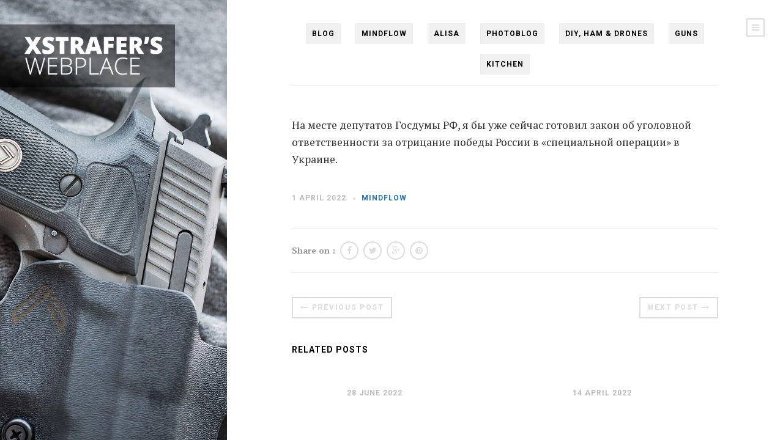

--- FILE ---
content_type: text/html; charset=UTF-8
request_url: https://webxs.net/2022/04/6318/
body_size: 15383
content:
<!DOCTYPE html>
<html lang="en-US" prefix="og: http://ogp.me/ns# fb: http://ogp.me/ns/fb#">

	<head>
		<meta charset="UTF-8" />
		<meta name="viewport" content="width=device-width, initial-scale=1">
		<meta name="apple-mobile-web-app-capable" content="yes">
		<meta http-equiv="X-UA-Compatible" content="IE=edge" />
		
		<link rel="profile" href="https://gmpg.org/xfn/11" />
		<link rel="pingback" href="https://webxs.net/xmlrpc.php" />

		<!-- FAVICON -->
		
		<!-- SHARE THUMBNAIL -->
					<link rel="image_src" href="https://webxs.net/uploads/xsw5/bk007.jpg" />
		
		<!--[if lt IE 9]>
	<script type="text/javascript" src="https://webxs.net/wp-content/themes/dixie/js/html5shiv.min.js?ver=3.7.2"></script>
	<script type="text/javascript" src="https://webxs.net/wp-content/themes/dixie/js/respond.min.js?ver=1.4.2"></script>
	<![endif]-->
	<title>XStrafer&#039;s WebPlace</title>
<meta name='robots' content='max-image-preview:large' />
<link rel='dns-prefetch' href='//www.googletagmanager.com' />
<link rel='dns-prefetch' href='//fonts.googleapis.com' />
<link rel='dns-prefetch' href='//pagead2.googlesyndication.com' />
<link rel="alternate" title="oEmbed (JSON)" type="application/json+oembed" href="https://webxs.net/wp-json/oembed/1.0/embed?url=https%3A%2F%2Fwebxs.net%2F2022%2F04%2F6318%2F" />
<link rel="alternate" title="oEmbed (XML)" type="text/xml+oembed" href="https://webxs.net/wp-json/oembed/1.0/embed?url=https%3A%2F%2Fwebxs.net%2F2022%2F04%2F6318%2F&#038;format=xml" />
<style id='wp-img-auto-sizes-contain-inline-css' type='text/css'>
img:is([sizes=auto i],[sizes^="auto," i]){contain-intrinsic-size:3000px 1500px}
/*# sourceURL=wp-img-auto-sizes-contain-inline-css */
</style>
<style id='wp-block-library-inline-css' type='text/css'>
:root{--wp-block-synced-color:#7a00df;--wp-block-synced-color--rgb:122,0,223;--wp-bound-block-color:var(--wp-block-synced-color);--wp-editor-canvas-background:#ddd;--wp-admin-theme-color:#007cba;--wp-admin-theme-color--rgb:0,124,186;--wp-admin-theme-color-darker-10:#006ba1;--wp-admin-theme-color-darker-10--rgb:0,107,160.5;--wp-admin-theme-color-darker-20:#005a87;--wp-admin-theme-color-darker-20--rgb:0,90,135;--wp-admin-border-width-focus:2px}@media (min-resolution:192dpi){:root{--wp-admin-border-width-focus:1.5px}}.wp-element-button{cursor:pointer}:root .has-very-light-gray-background-color{background-color:#eee}:root .has-very-dark-gray-background-color{background-color:#313131}:root .has-very-light-gray-color{color:#eee}:root .has-very-dark-gray-color{color:#313131}:root .has-vivid-green-cyan-to-vivid-cyan-blue-gradient-background{background:linear-gradient(135deg,#00d084,#0693e3)}:root .has-purple-crush-gradient-background{background:linear-gradient(135deg,#34e2e4,#4721fb 50%,#ab1dfe)}:root .has-hazy-dawn-gradient-background{background:linear-gradient(135deg,#faaca8,#dad0ec)}:root .has-subdued-olive-gradient-background{background:linear-gradient(135deg,#fafae1,#67a671)}:root .has-atomic-cream-gradient-background{background:linear-gradient(135deg,#fdd79a,#004a59)}:root .has-nightshade-gradient-background{background:linear-gradient(135deg,#330968,#31cdcf)}:root .has-midnight-gradient-background{background:linear-gradient(135deg,#020381,#2874fc)}:root{--wp--preset--font-size--normal:16px;--wp--preset--font-size--huge:42px}.has-regular-font-size{font-size:1em}.has-larger-font-size{font-size:2.625em}.has-normal-font-size{font-size:var(--wp--preset--font-size--normal)}.has-huge-font-size{font-size:var(--wp--preset--font-size--huge)}.has-text-align-center{text-align:center}.has-text-align-left{text-align:left}.has-text-align-right{text-align:right}.has-fit-text{white-space:nowrap!important}#end-resizable-editor-section{display:none}.aligncenter{clear:both}.items-justified-left{justify-content:flex-start}.items-justified-center{justify-content:center}.items-justified-right{justify-content:flex-end}.items-justified-space-between{justify-content:space-between}.screen-reader-text{border:0;clip-path:inset(50%);height:1px;margin:-1px;overflow:hidden;padding:0;position:absolute;width:1px;word-wrap:normal!important}.screen-reader-text:focus{background-color:#ddd;clip-path:none;color:#444;display:block;font-size:1em;height:auto;left:5px;line-height:normal;padding:15px 23px 14px;text-decoration:none;top:5px;width:auto;z-index:100000}html :where(.has-border-color){border-style:solid}html :where([style*=border-top-color]){border-top-style:solid}html :where([style*=border-right-color]){border-right-style:solid}html :where([style*=border-bottom-color]){border-bottom-style:solid}html :where([style*=border-left-color]){border-left-style:solid}html :where([style*=border-width]){border-style:solid}html :where([style*=border-top-width]){border-top-style:solid}html :where([style*=border-right-width]){border-right-style:solid}html :where([style*=border-bottom-width]){border-bottom-style:solid}html :where([style*=border-left-width]){border-left-style:solid}html :where(img[class*=wp-image-]){height:auto;max-width:100%}:where(figure){margin:0 0 1em}html :where(.is-position-sticky){--wp-admin--admin-bar--position-offset:var(--wp-admin--admin-bar--height,0px)}@media screen and (max-width:600px){html :where(.is-position-sticky){--wp-admin--admin-bar--position-offset:0px}}

/*# sourceURL=wp-block-library-inline-css */
</style><style id='wp-block-paragraph-inline-css' type='text/css'>
.is-small-text{font-size:.875em}.is-regular-text{font-size:1em}.is-large-text{font-size:2.25em}.is-larger-text{font-size:3em}.has-drop-cap:not(:focus):first-letter{float:left;font-size:8.4em;font-style:normal;font-weight:100;line-height:.68;margin:.05em .1em 0 0;text-transform:uppercase}body.rtl .has-drop-cap:not(:focus):first-letter{float:none;margin-left:.1em}p.has-drop-cap.has-background{overflow:hidden}:root :where(p.has-background){padding:1.25em 2.375em}:where(p.has-text-color:not(.has-link-color)) a{color:inherit}p.has-text-align-left[style*="writing-mode:vertical-lr"],p.has-text-align-right[style*="writing-mode:vertical-rl"]{rotate:180deg}
/*# sourceURL=https://webxs.net/wp-includes/blocks/paragraph/style.min.css */
</style>
<style id='global-styles-inline-css' type='text/css'>
:root{--wp--preset--aspect-ratio--square: 1;--wp--preset--aspect-ratio--4-3: 4/3;--wp--preset--aspect-ratio--3-4: 3/4;--wp--preset--aspect-ratio--3-2: 3/2;--wp--preset--aspect-ratio--2-3: 2/3;--wp--preset--aspect-ratio--16-9: 16/9;--wp--preset--aspect-ratio--9-16: 9/16;--wp--preset--color--black: #000000;--wp--preset--color--cyan-bluish-gray: #abb8c3;--wp--preset--color--white: #ffffff;--wp--preset--color--pale-pink: #f78da7;--wp--preset--color--vivid-red: #cf2e2e;--wp--preset--color--luminous-vivid-orange: #ff6900;--wp--preset--color--luminous-vivid-amber: #fcb900;--wp--preset--color--light-green-cyan: #7bdcb5;--wp--preset--color--vivid-green-cyan: #00d084;--wp--preset--color--pale-cyan-blue: #8ed1fc;--wp--preset--color--vivid-cyan-blue: #0693e3;--wp--preset--color--vivid-purple: #9b51e0;--wp--preset--gradient--vivid-cyan-blue-to-vivid-purple: linear-gradient(135deg,rgb(6,147,227) 0%,rgb(155,81,224) 100%);--wp--preset--gradient--light-green-cyan-to-vivid-green-cyan: linear-gradient(135deg,rgb(122,220,180) 0%,rgb(0,208,130) 100%);--wp--preset--gradient--luminous-vivid-amber-to-luminous-vivid-orange: linear-gradient(135deg,rgb(252,185,0) 0%,rgb(255,105,0) 100%);--wp--preset--gradient--luminous-vivid-orange-to-vivid-red: linear-gradient(135deg,rgb(255,105,0) 0%,rgb(207,46,46) 100%);--wp--preset--gradient--very-light-gray-to-cyan-bluish-gray: linear-gradient(135deg,rgb(238,238,238) 0%,rgb(169,184,195) 100%);--wp--preset--gradient--cool-to-warm-spectrum: linear-gradient(135deg,rgb(74,234,220) 0%,rgb(151,120,209) 20%,rgb(207,42,186) 40%,rgb(238,44,130) 60%,rgb(251,105,98) 80%,rgb(254,248,76) 100%);--wp--preset--gradient--blush-light-purple: linear-gradient(135deg,rgb(255,206,236) 0%,rgb(152,150,240) 100%);--wp--preset--gradient--blush-bordeaux: linear-gradient(135deg,rgb(254,205,165) 0%,rgb(254,45,45) 50%,rgb(107,0,62) 100%);--wp--preset--gradient--luminous-dusk: linear-gradient(135deg,rgb(255,203,112) 0%,rgb(199,81,192) 50%,rgb(65,88,208) 100%);--wp--preset--gradient--pale-ocean: linear-gradient(135deg,rgb(255,245,203) 0%,rgb(182,227,212) 50%,rgb(51,167,181) 100%);--wp--preset--gradient--electric-grass: linear-gradient(135deg,rgb(202,248,128) 0%,rgb(113,206,126) 100%);--wp--preset--gradient--midnight: linear-gradient(135deg,rgb(2,3,129) 0%,rgb(40,116,252) 100%);--wp--preset--font-size--small: 13px;--wp--preset--font-size--medium: 20px;--wp--preset--font-size--large: 36px;--wp--preset--font-size--x-large: 42px;--wp--preset--spacing--20: 0.44rem;--wp--preset--spacing--30: 0.67rem;--wp--preset--spacing--40: 1rem;--wp--preset--spacing--50: 1.5rem;--wp--preset--spacing--60: 2.25rem;--wp--preset--spacing--70: 3.38rem;--wp--preset--spacing--80: 5.06rem;--wp--preset--shadow--natural: 6px 6px 9px rgba(0, 0, 0, 0.2);--wp--preset--shadow--deep: 12px 12px 50px rgba(0, 0, 0, 0.4);--wp--preset--shadow--sharp: 6px 6px 0px rgba(0, 0, 0, 0.2);--wp--preset--shadow--outlined: 6px 6px 0px -3px rgb(255, 255, 255), 6px 6px rgb(0, 0, 0);--wp--preset--shadow--crisp: 6px 6px 0px rgb(0, 0, 0);}:where(.is-layout-flex){gap: 0.5em;}:where(.is-layout-grid){gap: 0.5em;}body .is-layout-flex{display: flex;}.is-layout-flex{flex-wrap: wrap;align-items: center;}.is-layout-flex > :is(*, div){margin: 0;}body .is-layout-grid{display: grid;}.is-layout-grid > :is(*, div){margin: 0;}:where(.wp-block-columns.is-layout-flex){gap: 2em;}:where(.wp-block-columns.is-layout-grid){gap: 2em;}:where(.wp-block-post-template.is-layout-flex){gap: 1.25em;}:where(.wp-block-post-template.is-layout-grid){gap: 1.25em;}.has-black-color{color: var(--wp--preset--color--black) !important;}.has-cyan-bluish-gray-color{color: var(--wp--preset--color--cyan-bluish-gray) !important;}.has-white-color{color: var(--wp--preset--color--white) !important;}.has-pale-pink-color{color: var(--wp--preset--color--pale-pink) !important;}.has-vivid-red-color{color: var(--wp--preset--color--vivid-red) !important;}.has-luminous-vivid-orange-color{color: var(--wp--preset--color--luminous-vivid-orange) !important;}.has-luminous-vivid-amber-color{color: var(--wp--preset--color--luminous-vivid-amber) !important;}.has-light-green-cyan-color{color: var(--wp--preset--color--light-green-cyan) !important;}.has-vivid-green-cyan-color{color: var(--wp--preset--color--vivid-green-cyan) !important;}.has-pale-cyan-blue-color{color: var(--wp--preset--color--pale-cyan-blue) !important;}.has-vivid-cyan-blue-color{color: var(--wp--preset--color--vivid-cyan-blue) !important;}.has-vivid-purple-color{color: var(--wp--preset--color--vivid-purple) !important;}.has-black-background-color{background-color: var(--wp--preset--color--black) !important;}.has-cyan-bluish-gray-background-color{background-color: var(--wp--preset--color--cyan-bluish-gray) !important;}.has-white-background-color{background-color: var(--wp--preset--color--white) !important;}.has-pale-pink-background-color{background-color: var(--wp--preset--color--pale-pink) !important;}.has-vivid-red-background-color{background-color: var(--wp--preset--color--vivid-red) !important;}.has-luminous-vivid-orange-background-color{background-color: var(--wp--preset--color--luminous-vivid-orange) !important;}.has-luminous-vivid-amber-background-color{background-color: var(--wp--preset--color--luminous-vivid-amber) !important;}.has-light-green-cyan-background-color{background-color: var(--wp--preset--color--light-green-cyan) !important;}.has-vivid-green-cyan-background-color{background-color: var(--wp--preset--color--vivid-green-cyan) !important;}.has-pale-cyan-blue-background-color{background-color: var(--wp--preset--color--pale-cyan-blue) !important;}.has-vivid-cyan-blue-background-color{background-color: var(--wp--preset--color--vivid-cyan-blue) !important;}.has-vivid-purple-background-color{background-color: var(--wp--preset--color--vivid-purple) !important;}.has-black-border-color{border-color: var(--wp--preset--color--black) !important;}.has-cyan-bluish-gray-border-color{border-color: var(--wp--preset--color--cyan-bluish-gray) !important;}.has-white-border-color{border-color: var(--wp--preset--color--white) !important;}.has-pale-pink-border-color{border-color: var(--wp--preset--color--pale-pink) !important;}.has-vivid-red-border-color{border-color: var(--wp--preset--color--vivid-red) !important;}.has-luminous-vivid-orange-border-color{border-color: var(--wp--preset--color--luminous-vivid-orange) !important;}.has-luminous-vivid-amber-border-color{border-color: var(--wp--preset--color--luminous-vivid-amber) !important;}.has-light-green-cyan-border-color{border-color: var(--wp--preset--color--light-green-cyan) !important;}.has-vivid-green-cyan-border-color{border-color: var(--wp--preset--color--vivid-green-cyan) !important;}.has-pale-cyan-blue-border-color{border-color: var(--wp--preset--color--pale-cyan-blue) !important;}.has-vivid-cyan-blue-border-color{border-color: var(--wp--preset--color--vivid-cyan-blue) !important;}.has-vivid-purple-border-color{border-color: var(--wp--preset--color--vivid-purple) !important;}.has-vivid-cyan-blue-to-vivid-purple-gradient-background{background: var(--wp--preset--gradient--vivid-cyan-blue-to-vivid-purple) !important;}.has-light-green-cyan-to-vivid-green-cyan-gradient-background{background: var(--wp--preset--gradient--light-green-cyan-to-vivid-green-cyan) !important;}.has-luminous-vivid-amber-to-luminous-vivid-orange-gradient-background{background: var(--wp--preset--gradient--luminous-vivid-amber-to-luminous-vivid-orange) !important;}.has-luminous-vivid-orange-to-vivid-red-gradient-background{background: var(--wp--preset--gradient--luminous-vivid-orange-to-vivid-red) !important;}.has-very-light-gray-to-cyan-bluish-gray-gradient-background{background: var(--wp--preset--gradient--very-light-gray-to-cyan-bluish-gray) !important;}.has-cool-to-warm-spectrum-gradient-background{background: var(--wp--preset--gradient--cool-to-warm-spectrum) !important;}.has-blush-light-purple-gradient-background{background: var(--wp--preset--gradient--blush-light-purple) !important;}.has-blush-bordeaux-gradient-background{background: var(--wp--preset--gradient--blush-bordeaux) !important;}.has-luminous-dusk-gradient-background{background: var(--wp--preset--gradient--luminous-dusk) !important;}.has-pale-ocean-gradient-background{background: var(--wp--preset--gradient--pale-ocean) !important;}.has-electric-grass-gradient-background{background: var(--wp--preset--gradient--electric-grass) !important;}.has-midnight-gradient-background{background: var(--wp--preset--gradient--midnight) !important;}.has-small-font-size{font-size: var(--wp--preset--font-size--small) !important;}.has-medium-font-size{font-size: var(--wp--preset--font-size--medium) !important;}.has-large-font-size{font-size: var(--wp--preset--font-size--large) !important;}.has-x-large-font-size{font-size: var(--wp--preset--font-size--x-large) !important;}
/*# sourceURL=global-styles-inline-css */
</style>

<style id='classic-theme-styles-inline-css' type='text/css'>
/*! This file is auto-generated */
.wp-block-button__link{color:#fff;background-color:#32373c;border-radius:9999px;box-shadow:none;text-decoration:none;padding:calc(.667em + 2px) calc(1.333em + 2px);font-size:1.125em}.wp-block-file__button{background:#32373c;color:#fff;text-decoration:none}
/*# sourceURL=/wp-includes/css/classic-themes.min.css */
</style>
<link rel='stylesheet' id='responsive-lightbox-tosrus-css' href='https://webxs.net/wp-content/plugins/responsive-lightbox/assets/tosrus/jquery.tosrus.min.css?ver=2.5.0' type='text/css' media='all' />
<link rel='stylesheet' id='primary-font-css' href='https://fonts.googleapis.com/css?family=PT+Serif%3A100%2C200%2C300%2C400%2C500%2C600%2C700%2C800%2C900%2C100italic%2C200italic%2C300italic%2C400italic%2C500italic%2C600italic%2C700italic%2C800italic%2C900italic&#038;subset=cyrillic%2Ccyrillic-ext%2Clatin%2Clatin-ext&#038;ver=6.9' type='text/css' media='all' />
<link rel='stylesheet' id='secondary-font-css' href='https://fonts.googleapis.com/css?family=Roboto%3A100%2C200%2C300%2C400%2C500%2C600%2C700%2C800%2C900%2C100italic%2C200italic%2C300italic%2C400italic%2C500italic%2C600italic%2C700italic%2C800italic%2C900italic&#038;subset=cyrillic%2Ccyrillic-ext%2Clatin%2Clatin-ext&#038;ver=6.9' type='text/css' media='all' />
<link rel='stylesheet' id='font-awesome-css' href='https://maxcdn.bootstrapcdn.com/font-awesome/4.2.0/css/font-awesome.min.css?ver=4.2.0' type='text/css' media='all' />
<link rel='stylesheet' id='normalize-css' href='https://webxs.net/wp-content/themes/dixie/css/normalize.min.css?ver=3.0.1' type='text/css' media='all' />
<link rel='stylesheet' id='dixie-style-css' href='https://webxs.net/wp-content/themes/dixie/css/style.css?ver=1.0' type='text/css' media='all' />
<style id='dixie-style-inline-css' type='text/css'>

body,
.the-content h1,
.the-content h2,
.the-content h3,
.the-content h4,
.the-content h5,
.the-content h6,
.post-title,
.page-title {
	font-family: 'PT Serif', serif;
}
h1, h2, h3, h4, h5, h6,
label,
input[type="reset"],
input[type="submit"],
button,
.button,
.header-navigation,
.header-navigation + .tinynav,
.site-logo,
.post-meta,
.post-single .post-author-name,
.post-list-item-date,
.post-index-pagination,
.comments-pagination,
.comment-header,
.sidebar-toggle,
.sidebar-navigation,
.widget_recent_entries .post-date,
.widget_rss .rss-date {
	font-family: 'Roboto', sans-serif;
}
a {
	color: #1e73be;
}
a:hover, a:focus {
	color: #dd3333;
}
.page-background {
	background-color: #0a0a0a;
}

.page-background {
	width: 29%;
}
@media ( min-width: 992px ) {
	.show-page-background .main {
		width: 71%;
		margin-left: 29%;
	}
}

@media ( min-width: 992px ) {
	.header-logo {
		padding-top: 30px;
		padding-bottom: 20px;
	}
}
/*# sourceURL=dixie-style-inline-css */
</style>
<link rel='stylesheet' id='style-css' href='https://webxs.net/wp-content/themes/dixie-child/style.css?ver=6.9' type='text/css' media='all' />
<link rel='stylesheet' id='wp-pagenavi-css' href='https://webxs.net/wp-content/plugins/wp-pagenavi/pagenavi-css.css?ver=2.70' type='text/css' media='all' />
<script type="text/javascript" src="https://webxs.net/wp-includes/js/jquery/jquery.min.js?ver=3.7.1" id="jquery-core-js"></script>
<script type="text/javascript" src="https://webxs.net/wp-includes/js/jquery/jquery-migrate.min.js?ver=3.4.1" id="jquery-migrate-js"></script>
<script type="text/javascript" src="https://webxs.net/wp-content/plugins/responsive-lightbox/assets/dompurify/purify.min.js?ver=3.3.1" id="dompurify-js"></script>
<script type="text/javascript" id="responsive-lightbox-sanitizer-js-before">
/* <![CDATA[ */
window.RLG = window.RLG || {}; window.RLG.sanitizeAllowedHosts = ["youtube.com","www.youtube.com","youtu.be","vimeo.com","player.vimeo.com"];
//# sourceURL=responsive-lightbox-sanitizer-js-before
/* ]]> */
</script>
<script type="text/javascript" src="https://webxs.net/wp-content/plugins/responsive-lightbox/js/sanitizer.js?ver=2.6.1" id="responsive-lightbox-sanitizer-js"></script>
<script type="text/javascript" src="https://webxs.net/wp-content/plugins/responsive-lightbox/assets/tosrus/jquery.tosrus.min.js?ver=2.5.0" id="responsive-lightbox-tosrus-js"></script>
<script type="text/javascript" src="https://webxs.net/wp-includes/js/underscore.min.js?ver=1.13.7" id="underscore-js"></script>
<script type="text/javascript" src="https://webxs.net/wp-content/plugins/responsive-lightbox/assets/infinitescroll/infinite-scroll.pkgd.min.js?ver=4.0.1" id="responsive-lightbox-infinite-scroll-js"></script>
<script type="text/javascript" id="responsive-lightbox-js-before">
/* <![CDATA[ */
var rlArgs = {"script":"tosrus","selector":"lightbox","customEvents":"","activeGalleries":true,"effect":"slide","infinite":true,"keys":false,"autoplay":false,"pauseOnHover":false,"timeout":4000,"pagination":true,"paginationType":"thumbnails","closeOnClick":false,"woocommerce_gallery":false,"ajaxurl":"https:\/\/webxs.net\/wp-admin\/admin-ajax.php","nonce":"f861938a62","preview":false,"postId":6318,"scriptExtension":false};

//# sourceURL=responsive-lightbox-js-before
/* ]]> */
</script>
<script type="text/javascript" src="https://webxs.net/wp-content/plugins/responsive-lightbox/js/front.js?ver=2.6.1" id="responsive-lightbox-js"></script>

<!-- Google tag (gtag.js) snippet added by Site Kit -->
<!-- Google Analytics snippet added by Site Kit -->
<script type="text/javascript" src="https://www.googletagmanager.com/gtag/js?id=GT-5DCGWXR" id="google_gtagjs-js" async></script>
<script type="text/javascript" id="google_gtagjs-js-after">
/* <![CDATA[ */
window.dataLayer = window.dataLayer || [];function gtag(){dataLayer.push(arguments);}
gtag("set","linker",{"domains":["webxs.net"]});
gtag("js", new Date());
gtag("set", "developer_id.dZTNiMT", true);
gtag("config", "GT-5DCGWXR");
//# sourceURL=google_gtagjs-js-after
/* ]]> */
</script>
<link rel="https://api.w.org/" href="https://webxs.net/wp-json/" /><link rel="alternate" title="JSON" type="application/json" href="https://webxs.net/wp-json/wp/v2/posts/6318" /><meta name="generator" content="WordPress 6.9" />
<link rel="canonical" href="https://webxs.net/2022/04/6318/" />
<link rel='shortlink' href='https://webxs.net/?p=6318' />
<meta name="generator" content="Site Kit by Google 1.170.0" />
<!-- Google AdSense meta tags added by Site Kit -->
<meta name="google-adsense-platform-account" content="ca-host-pub-2644536267352236">
<meta name="google-adsense-platform-domain" content="sitekit.withgoogle.com">
<!-- End Google AdSense meta tags added by Site Kit -->

<!-- Google AdSense snippet added by Site Kit -->
<script type="text/javascript" async="async" src="https://pagead2.googlesyndication.com/pagead/js/adsbygoogle.js?client=ca-pub-2361211324483145&amp;host=ca-host-pub-2644536267352236" crossorigin="anonymous"></script>

<!-- End Google AdSense snippet added by Site Kit -->

<!-- START - Open Graph and Twitter Card Tags 3.3.7 -->
 <!-- Facebook Open Graph -->
  <meta property="og:locale" content="ru_RU"/>
  <meta property="og:site_name" content="XStrafer&#039;s WebPlace"/>
  <meta property="og:url" content="https://webxs.net/2022/04/6318/"/>
  <meta property="og:type" content="article"/>
  <meta property="og:description" content="На месте депутатов Госдумы РФ, я бы уже сейчас готовил закон об уголовной ответственности за отрицание победы России в &quot;специальной операции&quot; в Украине."/>
  <meta property="og:image" content="https://webxs.net/uploads/2019/06/xswebplace-default.png"/>
  <meta property="og:image:url" content="https://webxs.net/uploads/2019/06/xswebplace-default.png"/>
  <meta property="og:image:secure_url" content="https://webxs.net/uploads/2019/06/xswebplace-default.png"/>
  <meta property="og:image:width" content="640"/>
  <meta property="og:image:height" content="300"/>
  <meta property="article:section" content="Mindflow"/>
  <meta property="article:author" content="XStrafer"/>
  <meta property="article:publisher" content="https://www.facebook.com/webxs.net/"/>
  <meta property="fb:app_id" content="363120667206620"/>
 <!-- Google+ / Schema.org -->
 <!-- Twitter Cards -->
  <meta name="twitter:url" content="https://webxs.net/2022/04/6318/"/>
  <meta name="twitter:description" content="На месте депутатов Госдумы РФ, я бы уже сейчас готовил закон об уголовной ответственности за отрицание победы России в &quot;специальной операции&quot; в Украине."/>
  <meta name="twitter:image" content="https://webxs.net/uploads/2019/06/xswebplace-default.png"/>
  <meta name="twitter:card" content="summary_large_image"/>
 <!-- SEO -->
 <!-- Misc. tags -->
 <!-- is_singular -->
<!-- END - Open Graph and Twitter Card Tags 3.3.7 -->
	
	</head>

	
	<body class="wp-singular post-template-default single single-post postid-6318 single-format-standard wp-theme-dixie wp-child-theme-dixie-child">

		
		<div id="body" class="body show-page-background">

			<div id="document" class="document">

				
					<div id="page-background" class="page-background">

						<img src="[data-uri]%3D%3D" alt="" class="page-background-loader" />

						
													<div id="page-background-image-default" class="page-background-image active"><img src="https://webxs.net/uploads/xsw5/bk007.jpg" alt="" /></div>
						
					</div>

											<div class="page-background-logo site-logo">
							<a href="https://webxs.net">
																	<img src="https://webxs.net/uploads/xsw5/xsw-logo-dsk.png" alt="XStrafer&#039;s WebPlace" width="300" height="84" />
															</a>
						</div>
					
				

				<div id="main" class="main">

											<a href="#sidebar" class="sticky-sidebar-toggle sidebar-toggle"><i class="fa fa-navicon"></i><span class="hidden">Menu</span></a>
					
					<div class="main-inner">

						<div class="page-background-source-anchor" data-target="#page-background-image-default"></div>

						<div class="wrapper">

							
							<header id="header" class="header-section container mobile-show-header-logo show-header-navigation">

								<h2 id="header-logo" class="header-logo site-logo">
									<a href="https://webxs.net">
																					<img src="https://webxs.net/uploads/xsw5/xsw-logo-mob.png" alt="XStrafer&#039;s WebPlace" width="799" height="89" />
																			</a>
								</h2>

								<div class="header-navbar">

									<ul id="menu-mainmenu" class="header-navigation"><li id="menu-item-3315" class="menu-item menu-item-type-custom menu-item-object-custom menu-item-home menu-item-3315"><a href="https://webxs.net">Blog</a></li>
<li id="menu-item-5695" class="menu-item menu-item-type-taxonomy menu-item-object-category current-post-ancestor current-menu-parent current-post-parent menu-item-5695"><a href="https://webxs.net/category/mindflow/">Mindflow</a></li>
<li id="menu-item-5483" class="menu-item menu-item-type-taxonomy menu-item-object-category menu-item-5483"><a href="https://webxs.net/category/alisa/">Alisa</a></li>
<li id="menu-item-3316" class="menu-item menu-item-type-taxonomy menu-item-object-category menu-item-3316"><a href="https://webxs.net/category/photo/">PHOTOBlog</a></li>
<li id="menu-item-4591" class="menu-item menu-item-type-taxonomy menu-item-object-category menu-item-4591"><a href="https://webxs.net/category/diy/">DIY, Ham &amp; Drones</a></li>
<li id="menu-item-5696" class="menu-item menu-item-type-taxonomy menu-item-object-category menu-item-5696"><a href="https://webxs.net/category/weapons/">Guns</a></li>
<li id="menu-item-4893" class="menu-item menu-item-type-taxonomy menu-item-object-category menu-item-4893"><a href="https://webxs.net/category/kitchen/">Kitchen</a></li>
</ul>									
									<a href="#sidebar" class="sidebar-toggle header-sidebar-toggle secondary-sidebar-toggle"><i class="fa fa-navicon"></i><span class="hidden">Menu</span></a>
								</div>

							</header>


							<section id="content" class="content-section">
<div class="post-single">

	
		<div id="post-6318" class="post-6318 post type-post status-publish format-standard hentry category-mindflow">

	<div class="post-header">
					<h1 class="post-title">
							</h1>
			</div>

	
			
		
	<div class="post-content the-content">
		<p>На месте депутатов Госдумы РФ, я бы уже сейчас готовил закон об уголовной ответственности за отрицание победы России в &laquo;специальной операции&raquo; в Украине.</p>
	</div>

<!-- xs -->
		<div class="post-meta">
							<span class="post-meta-item post-meta-date">1 April 2022</span>
							<span class="post-meta-item post-meta-category"><a href="https://webxs.net/category/mindflow/" rel="category tag">Mindflow</a></span>
					</div>

		
<!-- xs -->


	
				
				
		<!-- 			<div class="post-tags tagscloud"></div>    -->
		
	
</div>
					<div class="post-share">
				<strong>Share on :</strong>
				<a class="post-share-facebook" target="_blank" href="https://www.facebook.com/sharer/sharer.php?u=https://webxs.net/2022/04/6318/"><i class="fa fa-facebook"></i><span class="hidden">facebook</span></a>
				<a class="post-share-twitter" target="_blank" href="https://twitter.com/home?status= - https://webxs.net/2022/04/6318/"><i class="fa fa-twitter"></i><span class="hidden">twitter</span></a>
				<a class="post-share-google-plus" target="_blank" href="https://plus.google.com/share?url=https://webxs.net/2022/04/6318/"><i class="fa fa-google-plus"></i><span class="hidden">google-plus</span></a>
				<a class="post-share-pinterest" target="_blank" href="https://pinterest.com/pin/create/button/?url=https://webxs.net/2022/04/6318/&media=&description="><i class="fa fa-pinterest"></i><span class="hidden">pinterest</span></a>
			</div>
		
					<div class="post-pagination container">
				
									<a class="post-pagination-previous button button-gray" href="https://webxs.net/2022/04/6317/"><i class="fa fa-long-arrow-left"></i>Previous Post</a>
								
									<a class="post-pagination-next button button-gray" href="https://webxs.net/2022/04/6319/">Next Post<i class="fa fa-long-arrow-right"></i></a>
							</div>
		
		
					
		<div class="post-related">
			<h6 class="post-related-heading post-secondary-section-heading">Related Posts</h6>
			<div class="post-related-items container">
				
					<div id="related-post-6597" class="post-list-item">

						<div class="post-list-item-container">
							
							<a class="post-list-item-title" href="https://webxs.net/2022/06/6597/"></a>
							<small class="post-list-item-date">28 June 2022</small>
						</div>

					</div>

				
					<div id="related-post-6436" class="post-list-item">

						<div class="post-list-item-container">
							
							<a class="post-list-item-title" href="https://webxs.net/2022/04/6436/"></a>
							<small class="post-list-item-date">14 April 2022</small>
						</div>

					</div>

				
					<div id="related-post-6356" class="post-list-item">

						<div class="post-list-item-container">
							
							<a class="post-list-item-title" href="https://webxs.net/2022/04/6356/"></a>
							<small class="post-list-item-date">1 April 2022</small>
						</div>

					</div>

				
					<div id="related-post-7179" class="post-list-item">

						<div class="post-list-item-container">
							
							<a class="post-list-item-title" href="https://webxs.net/2023/07/7179/"></a>
							<small class="post-list-item-date">28 July 2023</small>
						</div>

					</div>

							</div>
		</div>

	
		


	
</div>

							</section>

															<footer id="footer" class="footer-section">

									<div class="footer-widgets-2-columns container">
										
											<div class="footer-widgets-col">
												<div id="text-6" class="widget widget_text"><h4 class="widget-title"><span>Powered by:</span></h4>			<div class="textwidget"><p><a href="https://avhoster.com/link.php?id=2"><img loading="lazy" decoding="async" class="alignright wp-image-5055 size-full" src="https://webxs.net/uploads/2020/01/logo-155x60-1.png" title="AVHoster.com — the fast and best solution for your site!" width="155" height="60" /></a><a href="https://avhoster.com/link.php?id=2"  title="AVHoster.com — the fast and best solution for your site!">AVHoster.com</a> — the fast, reliable and very solid web hosting solution for your business, personal site or even a heavy duty e-commerce.</p>
</div>
		</div><div id="text-5" class="widget widget_text"><h4 class="widget-title"><span>Дисклеймер&#8230; нда&#8230; =)</span></h4>			<div class="textwidget"><p><strong>WEBXS.net</strong> — это не столько блог, сколько персональный дневник. Ну или что-то вроде.  Не стоит воспринмать этот сайт слишком серьезно, это просто обычная субьективная точка зрения. И эдакая небольшая трибуна для её высказывания.</p>
</div>
		</div>											</div>

										
											<div class="footer-widgets-col">
												<div id="calendar-3" class="widget widget_calendar"><div id="calendar_wrap" class="calendar_wrap"><table id="wp-calendar" class="wp-calendar-table">
	<caption>April 2022</caption>
	<thead>
	<tr>
		<th scope="col" aria-label="Monday">M</th>
		<th scope="col" aria-label="Tuesday">T</th>
		<th scope="col" aria-label="Wednesday">W</th>
		<th scope="col" aria-label="Thursday">T</th>
		<th scope="col" aria-label="Friday">F</th>
		<th scope="col" aria-label="Saturday">S</th>
		<th scope="col" aria-label="Sunday">S</th>
	</tr>
	</thead>
	<tbody>
	<tr>
		<td colspan="4" class="pad">&nbsp;</td><td><a href="https://webxs.net/2022/04/01/" aria-label="Posts published on April 1, 2022">1</a></td><td><a href="https://webxs.net/2022/04/02/" aria-label="Posts published on April 2, 2022">2</a></td><td>3</td>
	</tr>
	<tr>
		<td><a href="https://webxs.net/2022/04/04/" aria-label="Posts published on April 4, 2022">4</a></td><td><a href="https://webxs.net/2022/04/05/" aria-label="Posts published on April 5, 2022">5</a></td><td>6</td><td><a href="https://webxs.net/2022/04/07/" aria-label="Posts published on April 7, 2022">7</a></td><td><a href="https://webxs.net/2022/04/08/" aria-label="Posts published on April 8, 2022">8</a></td><td><a href="https://webxs.net/2022/04/09/" aria-label="Posts published on April 9, 2022">9</a></td><td><a href="https://webxs.net/2022/04/10/" aria-label="Posts published on April 10, 2022">10</a></td>
	</tr>
	<tr>
		<td><a href="https://webxs.net/2022/04/11/" aria-label="Posts published on April 11, 2022">11</a></td><td>12</td><td><a href="https://webxs.net/2022/04/13/" aria-label="Posts published on April 13, 2022">13</a></td><td><a href="https://webxs.net/2022/04/14/" aria-label="Posts published on April 14, 2022">14</a></td><td>15</td><td><a href="https://webxs.net/2022/04/16/" aria-label="Posts published on April 16, 2022">16</a></td><td>17</td>
	</tr>
	<tr>
		<td>18</td><td><a href="https://webxs.net/2022/04/19/" aria-label="Posts published on April 19, 2022">19</a></td><td><a href="https://webxs.net/2022/04/20/" aria-label="Posts published on April 20, 2022">20</a></td><td><a href="https://webxs.net/2022/04/21/" aria-label="Posts published on April 21, 2022">21</a></td><td><a href="https://webxs.net/2022/04/22/" aria-label="Posts published on April 22, 2022">22</a></td><td>23</td><td>24</td>
	</tr>
	<tr>
		<td><a href="https://webxs.net/2022/04/25/" aria-label="Posts published on April 25, 2022">25</a></td><td><a href="https://webxs.net/2022/04/26/" aria-label="Posts published on April 26, 2022">26</a></td><td><a href="https://webxs.net/2022/04/27/" aria-label="Posts published on April 27, 2022">27</a></td><td><a href="https://webxs.net/2022/04/28/" aria-label="Posts published on April 28, 2022">28</a></td><td><a href="https://webxs.net/2022/04/29/" aria-label="Posts published on April 29, 2022">29</a></td><td><a href="https://webxs.net/2022/04/30/" aria-label="Posts published on April 30, 2022">30</a></td>
		<td class="pad" colspan="1">&nbsp;</td>
	</tr>
	</tbody>
	</table><nav aria-label="Previous and next months" class="wp-calendar-nav">
		<span class="wp-calendar-nav-prev"><a href="https://webxs.net/2022/03/">&laquo; Mar</a></span>
		<span class="pad">&nbsp;</span>
		<span class="wp-calendar-nav-next"><a href="https://webxs.net/2022/05/">May &raquo;</a></span>
	</nav></div></div>											</div>

																			</div>

								</footer>
							
							<footer id="copyright" class="copyright-section">
								
								
									
																			<div class="footer-social-media">										<a href="https://www.facebook.com/XStrafer"><i class="fa fa-facebook"></i><span class="hidden">facebook</span></a>
																			<a href="https://www.instagram.com/xstrafer/"><i class="fa fa-instagram"></i><span class="hidden">instagram</span></a>
																			<a href="https://www.behance.net/xstrafer"><i class="fa fa-behance"></i><span class="hidden">behance</span></a>
									</div>
									
								
								<div class="copyright-text">Copyright © XStrafer's WebPlace 1978</div>

								<a href="#top" class="scroll-to-top"><i class="fa fa-long-arrow-up"></i><span class="hidden">Go to Top</span></a>

							</footer>

						</div>

					</div>

				</div>

			</div>

			<aside id="sidebar" class="sidebar">
				<div class="sidebar-inner">
					<a href="#sidebar" class="sidebar-toggle"><i class="fa fa-times"></i><span class="hidden">Close</span></a>

					
											<div class="sidebar-widgets">
							<div id="search-4" class="widget widget_search">	<form role="search" method="get" action="https://webxs.net" class="search-form">
		<input type="text" value="" name="s" placeholder="Search on this site" />
		<span class="icon fa fa-search"></span>
		<button style="display: none;" type="submit">Search</button>
	</form>
	</div><div id="text-4" class="widget widget_text">			<div class="textwidget"><img src="https://webxs.net/uploads/xsw5/XSW-cat.png" /></div>
		</div><div id="nav_menu-4" class="widget widget_nav_menu"><div class="menu-secondarymenu-container"><ul id="menu-secondarymenu" class="menu"><li id="menu-item-5389" class="menu-item menu-item-type-post_type menu-item-object-post menu-item-5389"><a href="https://webxs.net/2020/06/mdmap/">Moldova sightseeings</a></li>
<li id="menu-item-3319" class="menu-item menu-item-type-post_type menu-item-object-page menu-item-3319"><a href="https://webxs.net/blog-archives/">Blog Archives</a></li>
<li id="menu-item-3320" class="menu-item menu-item-type-post_type menu-item-object-page menu-item-3320"><a href="https://webxs.net/to-do/">To-Do</a></li>
<li id="menu-item-3321" class="menu-item menu-item-type-post_type menu-item-object-page menu-item-3321"><a href="https://webxs.net/wishlist/">Wishlist</a></li>
<li id="menu-item-3322" class="menu-item menu-item-type-post_type menu-item-object-page menu-item-3322"><a href="https://webxs.net/contacts/">Связаться со мной</a></li>
</ul></div></div><div id="tag_cloud-3" class="widget widget_tag_cloud"><h4 class="widget-title"><span>TAGzzzz</span></h4><div class="tagcloud"><a href="https://webxs.net/tag/24-702-8/" class="tag-cloud-link tag-link-202 tag-link-position-1" style="font-size: 16.54pt;" aria-label="24-70/2.8 (52 items)">24-70/2.8<span class="tag-link-count"> (52)</span></a>
<a href="https://webxs.net/tag/35mm1-4/" class="tag-cloud-link tag-link-298 tag-link-position-2" style="font-size: 8.98pt;" aria-label="35mm/1.4 (14 items)">35mm/1.4<span class="tag-link-count"> (14)</span></a>
<a href="https://webxs.net/tag/70-2002-8/" class="tag-cloud-link tag-link-219 tag-link-position-3" style="font-size: 8pt;" aria-label="70-200/2.8 (12 items)">70-200/2.8<span class="tag-link-count"> (12)</span></a>
<a href="https://webxs.net/tag/75mm-f1-2/" class="tag-cloud-link tag-link-344 tag-link-position-4" style="font-size: 10.1pt;" aria-label="75mm/f1.2 (17 items)">75mm/f1.2<span class="tag-link-count"> (17)</span></a>
<a href="https://webxs.net/tag/851-4d/" class="tag-cloud-link tag-link-249 tag-link-position-5" style="font-size: 9.26pt;" aria-label="85/1.4D (15 items)">85/1.4D<span class="tag-link-count"> (15)</span></a>
<a href="https://webxs.net/tag/automotive/" class="tag-cloud-link tag-link-72 tag-link-position-6" style="font-size: 11.5pt;" aria-label="automotive (22 items)">automotive<span class="tag-link-count"> (22)</span></a>
<a href="https://webxs.net/tag/balti/" class="tag-cloud-link tag-link-127 tag-link-position-7" style="font-size: 13.74pt;" aria-label="Balti (32 items)">Balti<span class="tag-link-count"> (32)</span></a>
<a href="https://webxs.net/tag/d800/" class="tag-cloud-link tag-link-201 tag-link-position-8" style="font-size: 19.76pt;" aria-label="D800 (88 items)">D800<span class="tag-link-count"> (88)</span></a>
<a href="https://webxs.net/tag/drone/" class="tag-cloud-link tag-link-288 tag-link-position-9" style="font-size: 10.66pt;" aria-label="drone (19 items)">drone<span class="tag-link-count"> (19)</span></a>
<a href="https://webxs.net/tag/fujifilm/" class="tag-cloud-link tag-link-342 tag-link-position-10" style="font-size: 12.9pt;" aria-label="fujifilm (28 items)">fujifilm<span class="tag-link-count"> (28)</span></a>
<a href="https://webxs.net/tag/hobby/" class="tag-cloud-link tag-link-214 tag-link-position-11" style="font-size: 13.74pt;" aria-label="hobby (32 items)">hobby<span class="tag-link-count"> (32)</span></a>
<a href="https://webxs.net/tag/homestudio/" class="tag-cloud-link tag-link-212 tag-link-position-12" style="font-size: 9.68pt;" aria-label="homestudio (16 items)">homestudio<span class="tag-link-count"> (16)</span></a>
<a href="https://webxs.net/tag/howto/" class="tag-cloud-link tag-link-29 tag-link-position-13" style="font-size: 10.1pt;" aria-label="howto (17 items)">howto<span class="tag-link-count"> (17)</span></a>
<a href="https://webxs.net/tag/inet/" class="tag-cloud-link tag-link-16 tag-link-position-14" style="font-size: 15.42pt;" aria-label="Internet (43 items)">Internet<span class="tag-link-count"> (43)</span></a>
<a href="https://webxs.net/tag/kate/" class="tag-cloud-link tag-link-284 tag-link-position-15" style="font-size: 16.68pt;" aria-label="Kate (53 items)">Kate<span class="tag-link-count"> (53)</span></a>
<a href="https://webxs.net/tag/kitchen/" class="tag-cloud-link tag-link-170 tag-link-position-16" style="font-size: 12.76pt;" aria-label="kitchen (27 items)">kitchen<span class="tag-link-count"> (27)</span></a>
<a href="https://webxs.net/tag/mavic2pro/" class="tag-cloud-link tag-link-310 tag-link-position-17" style="font-size: 10.94pt;" aria-label="mavic2pro (20 items)">mavic2pro<span class="tag-link-count"> (20)</span></a>
<a href="https://webxs.net/tag/mavicxs/" class="tag-cloud-link tag-link-290 tag-link-position-18" style="font-size: 8.56pt;" aria-label="MavicXS (13 items)">MavicXS<span class="tag-link-count"> (13)</span></a>
<a href="https://webxs.net/tag/moldova/" class="tag-cloud-link tag-link-148 tag-link-position-19" style="font-size: 15.42pt;" aria-label="Moldova (43 items)">Moldova<span class="tag-link-count"> (43)</span></a>
<a href="https://webxs.net/tag/multicopter/" class="tag-cloud-link tag-link-216 tag-link-position-20" style="font-size: 12.76pt;" aria-label="multicopter (27 items)">multicopter<span class="tag-link-count"> (27)</span></a>
<a href="https://webxs.net/tag/natural-light/" class="tag-cloud-link tag-link-291 tag-link-position-21" style="font-size: 13.88pt;" aria-label="natural light (33 items)">natural light<span class="tag-link-count"> (33)</span></a>
<a href="https://webxs.net/tag/phonephoto/" class="tag-cloud-link tag-link-280 tag-link-position-22" style="font-size: 12.9pt;" aria-label="phonephoto (28 items)">phonephoto<span class="tag-link-count"> (28)</span></a>
<a href="https://webxs.net/tag/portrait/" class="tag-cloud-link tag-link-207 tag-link-position-23" style="font-size: 11.78pt;" aria-label="portrait (23 items)">portrait<span class="tag-link-count"> (23)</span></a>
<a href="https://webxs.net/tag/prostie/" class="tag-cloud-link tag-link-126 tag-link-position-24" style="font-size: 11.22pt;" aria-label="prostie (21 items)">prostie<span class="tag-link-count"> (21)</span></a>
<a href="https://webxs.net/tag/recipes/" class="tag-cloud-link tag-link-171 tag-link-position-25" style="font-size: 12.76pt;" aria-label="recipes (27 items)">recipes<span class="tag-link-count"> (27)</span></a>
<a href="https://webxs.net/tag/romania/" class="tag-cloud-link tag-link-260 tag-link-position-26" style="font-size: 10.1pt;" aria-label="Romania (17 items)">Romania<span class="tag-link-count"> (17)</span></a>
<a href="https://webxs.net/tag/software/" class="tag-cloud-link tag-link-26 tag-link-position-27" style="font-size: 9.68pt;" aria-label="software (16 items)">software<span class="tag-link-count"> (16)</span></a>
<a href="https://webxs.net/tag/strobism/" class="tag-cloud-link tag-link-163 tag-link-position-28" style="font-size: 12.76pt;" aria-label="strobism (27 items)">strobism<span class="tag-link-count"> (27)</span></a>
<a href="https://webxs.net/tag/travel/" class="tag-cloud-link tag-link-192 tag-link-position-29" style="font-size: 21.86pt;" aria-label="Travel (126 items)">Travel<span class="tag-link-count"> (126)</span></a>
<a href="https://webxs.net/tag/video/" class="tag-cloud-link tag-link-34 tag-link-position-30" style="font-size: 14.72pt;" aria-label="video (38 items)">video<span class="tag-link-count"> (38)</span></a>
<a href="https://webxs.net/tag/volvo/" class="tag-cloud-link tag-link-165 tag-link-position-31" style="font-size: 8.56pt;" aria-label="Volvo (13 items)">Volvo<span class="tag-link-count"> (13)</span></a>
<a href="https://webxs.net/tag/xsqd001/" class="tag-cloud-link tag-link-235 tag-link-position-32" style="font-size: 10.1pt;" aria-label="XSQD/001 (17 items)">XSQD/001<span class="tag-link-count"> (17)</span></a>
<a href="https://webxs.net/tag/xstrafer/" class="tag-cloud-link tag-link-28 tag-link-position-33" style="font-size: 12.06pt;" aria-label="xstrafer (24 items)">xstrafer<span class="tag-link-count"> (24)</span></a>
<a href="https://webxs.net/tag/funny/" class="tag-cloud-link tag-link-20 tag-link-position-34" style="font-size: 19.34pt;" aria-label="Забавно (82 items)">Забавно<span class="tag-link-count"> (82)</span></a>
<a href="https://webxs.net/tag/negativ/" class="tag-cloud-link tag-link-136 tag-link-position-35" style="font-size: 14.02pt;" aria-label="Негатив (34 items)">Негатив<span class="tag-link-count"> (34)</span></a>
<a href="https://webxs.net/tag/social/" class="tag-cloud-link tag-link-14 tag-link-position-36" style="font-size: 12.76pt;" aria-label="Общество (27 items)">Общество<span class="tag-link-count"> (27)</span></a>
<a href="https://webxs.net/tag/stickit/" class="tag-cloud-link tag-link-19 tag-link-position-37" style="font-size: 22pt;" aria-label="Памятки (129 items)">Памятки<span class="tag-link-count"> (129)</span></a>
<a href="https://webxs.net/tag/pozitiv/" class="tag-cloud-link tag-link-138 tag-link-position-38" style="font-size: 8.98pt;" aria-label="Позитив (14 items)">Позитив<span class="tag-link-count"> (14)</span></a>
<a href="https://webxs.net/tag/technology/" class="tag-cloud-link tag-link-17 tag-link-position-39" style="font-size: 20.74pt;" aria-label="Техника (103 items)">Техника<span class="tag-link-count"> (103)</span></a>
<a href="https://webxs.net/tag/movies/" class="tag-cloud-link tag-link-18 tag-link-position-40" style="font-size: 17.8pt;" aria-label="Фильмы (64 items)">Фильмы<span class="tag-link-count"> (64)</span></a>
<a href="https://webxs.net/tag/photo/" class="tag-cloud-link tag-link-245 tag-link-position-41" style="font-size: 9.26pt;" aria-label="Фото (15 items)">Фото<span class="tag-link-count"> (15)</span></a>
<a href="https://webxs.net/tag/nozh/" class="tag-cloud-link tag-link-23 tag-link-position-42" style="font-size: 10.66pt;" aria-label="нож (19 items)">нож<span class="tag-link-count"> (19)</span></a>
<a href="https://webxs.net/tag/obzor/" class="tag-cloud-link tag-link-27 tag-link-position-43" style="font-size: 8.98pt;" aria-label="обзор (14 items)">обзор<span class="tag-link-count"> (14)</span></a>
<a href="https://webxs.net/tag/remont/" class="tag-cloud-link tag-link-125 tag-link-position-44" style="font-size: 11.22pt;" aria-label="ремонт (21 items)">ремонт<span class="tag-link-count"> (21)</span></a>
<a href="https://webxs.net/tag/telefonofoto/" class="tag-cloud-link tag-link-309 tag-link-position-45" style="font-size: 9.26pt;" aria-label="телефонофото (15 items)">телефонофото<span class="tag-link-count"> (15)</span></a></div>
</div>						</div>
									</div>
			</aside>

		</div>
		
		<script type="speculationrules">
{"prefetch":[{"source":"document","where":{"and":[{"href_matches":"/*"},{"not":{"href_matches":["/wp-*.php","/wp-admin/*","/uploads/*","/wp-content/*","/wp-content/plugins/*","/wp-content/themes/dixie-child/*","/wp-content/themes/dixie/*","/*\\?(.+)"]}},{"not":{"selector_matches":"a[rel~=\"nofollow\"]"}},{"not":{"selector_matches":".no-prefetch, .no-prefetch a"}}]},"eagerness":"conservative"}]}
</script>
<script type="text/javascript" src="https://webxs.net/wp-content/themes/dixie/js/smoothscroll.min.js?ver=1.2.1" id="smoothscroll-js"></script>
<script type="text/javascript" src="https://webxs.net/wp-content/themes/dixie/js/waypoints.min.js?ver=2.0.5" id="waypoints-js"></script>
<script type="text/javascript" src="https://webxs.net/wp-content/themes/dixie/js/responsiveslides.min.js?ver=1.5.4" id="responsiveslides-js"></script>
<script type="text/javascript" src="https://webxs.net/wp-content/themes/dixie/js/tinynav.min.js?ver=1.2" id="tinynav-js"></script>
<script type="text/javascript" src="https://webxs.net/wp-includes/js/imagesloaded.min.js?ver=5.0.0" id="imagesloaded-js"></script>
<script type="text/javascript" src="https://webxs.net/wp-content/themes/dixie/js/script.js?ver=1.0" id="dixie-script-js"></script>

	<script defer src="https://static.cloudflareinsights.com/beacon.min.js/vcd15cbe7772f49c399c6a5babf22c1241717689176015" integrity="sha512-ZpsOmlRQV6y907TI0dKBHq9Md29nnaEIPlkf84rnaERnq6zvWvPUqr2ft8M1aS28oN72PdrCzSjY4U6VaAw1EQ==" data-cf-beacon='{"version":"2024.11.0","token":"419481fd5c424dafa652ca828623ee65","r":1,"server_timing":{"name":{"cfCacheStatus":true,"cfEdge":true,"cfExtPri":true,"cfL4":true,"cfOrigin":true,"cfSpeedBrain":true},"location_startswith":null}}' crossorigin="anonymous"></script>
</body>

</html>

--- FILE ---
content_type: text/html; charset=utf-8
request_url: https://www.google.com/recaptcha/api2/aframe
body_size: 257
content:
<!DOCTYPE HTML><html><head><meta http-equiv="content-type" content="text/html; charset=UTF-8"></head><body><script nonce="R8Ek0x9SAml5ak5d8hu0Wg">/** Anti-fraud and anti-abuse applications only. See google.com/recaptcha */ try{var clients={'sodar':'https://pagead2.googlesyndication.com/pagead/sodar?'};window.addEventListener("message",function(a){try{if(a.source===window.parent){var b=JSON.parse(a.data);var c=clients[b['id']];if(c){var d=document.createElement('img');d.src=c+b['params']+'&rc='+(localStorage.getItem("rc::a")?sessionStorage.getItem("rc::b"):"");window.document.body.appendChild(d);sessionStorage.setItem("rc::e",parseInt(sessionStorage.getItem("rc::e")||0)+1);localStorage.setItem("rc::h",'1769105673516');}}}catch(b){}});window.parent.postMessage("_grecaptcha_ready", "*");}catch(b){}</script></body></html>